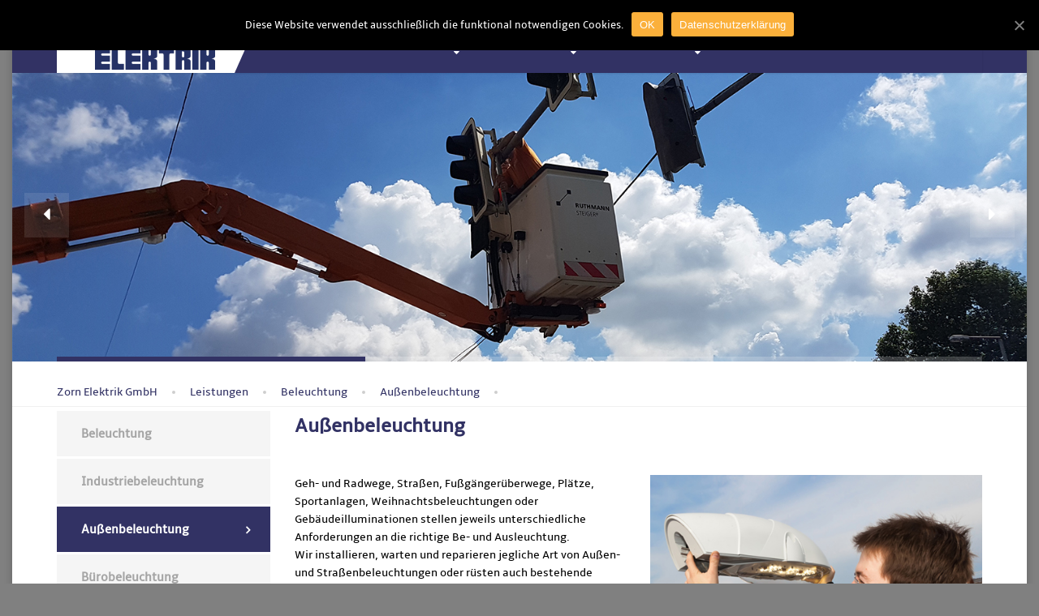

--- FILE ---
content_type: text/html; charset=UTF-8
request_url: https://www.zorn-elektrik.de/leistungen/beleuchtung/beleuchtung-5/
body_size: 40408
content:
<!DOCTYPE html>
<html lang="de">
<head>
<meta charset="UTF-8">
<meta name="viewport" content="width=device-width, initial-scale=1.0">
<link rel="pingback" href="https://www.zorn-elektrik.de/xmlrpc.php">

<!-- HTML5 shim and Respond.js for IE8 support of HTML5 elements and media queries -->
<!--[if lt IE 9]>
  <script src="https://oss.maxcdn.com/html5shiv/3.7.2/html5shiv.min.js"></script>
  <script src="https://oss.maxcdn.com/respond/1.4.2/respond.min.js"></script>
<![endif]-->

<title>Außenbeleuchtung &#8211; Zorn Elektrik GmbH</title>
<link rel='dns-prefetch' href='//maps.googleapis.com' />
<link rel='dns-prefetch' href='//fonts.googleapis.com' />
<link rel='dns-prefetch' href='//s.w.org' />
<link rel="alternate" type="application/rss+xml" title="Zorn Elektrik GmbH &raquo; Feed" href="https://www.zorn-elektrik.de/feed/" />
<link rel="alternate" type="application/rss+xml" title="Zorn Elektrik GmbH &raquo; Kommentar-Feed" href="https://www.zorn-elektrik.de/comments/feed/" />
		<script type="text/javascript">
			window._wpemojiSettings = {"baseUrl":"https:\/\/s.w.org\/images\/core\/emoji\/11\/72x72\/","ext":".png","svgUrl":"https:\/\/s.w.org\/images\/core\/emoji\/11\/svg\/","svgExt":".svg","source":{"concatemoji":"https:\/\/www.zorn-elektrik.de\/wp-includes\/js\/wp-emoji-release.min.js?ver=4.9.26"}};
			!function(e,a,t){var n,r,o,i=a.createElement("canvas"),p=i.getContext&&i.getContext("2d");function s(e,t){var a=String.fromCharCode;p.clearRect(0,0,i.width,i.height),p.fillText(a.apply(this,e),0,0);e=i.toDataURL();return p.clearRect(0,0,i.width,i.height),p.fillText(a.apply(this,t),0,0),e===i.toDataURL()}function c(e){var t=a.createElement("script");t.src=e,t.defer=t.type="text/javascript",a.getElementsByTagName("head")[0].appendChild(t)}for(o=Array("flag","emoji"),t.supports={everything:!0,everythingExceptFlag:!0},r=0;r<o.length;r++)t.supports[o[r]]=function(e){if(!p||!p.fillText)return!1;switch(p.textBaseline="top",p.font="600 32px Arial",e){case"flag":return s([55356,56826,55356,56819],[55356,56826,8203,55356,56819])?!1:!s([55356,57332,56128,56423,56128,56418,56128,56421,56128,56430,56128,56423,56128,56447],[55356,57332,8203,56128,56423,8203,56128,56418,8203,56128,56421,8203,56128,56430,8203,56128,56423,8203,56128,56447]);case"emoji":return!s([55358,56760,9792,65039],[55358,56760,8203,9792,65039])}return!1}(o[r]),t.supports.everything=t.supports.everything&&t.supports[o[r]],"flag"!==o[r]&&(t.supports.everythingExceptFlag=t.supports.everythingExceptFlag&&t.supports[o[r]]);t.supports.everythingExceptFlag=t.supports.everythingExceptFlag&&!t.supports.flag,t.DOMReady=!1,t.readyCallback=function(){t.DOMReady=!0},t.supports.everything||(n=function(){t.readyCallback()},a.addEventListener?(a.addEventListener("DOMContentLoaded",n,!1),e.addEventListener("load",n,!1)):(e.attachEvent("onload",n),a.attachEvent("onreadystatechange",function(){"complete"===a.readyState&&t.readyCallback()})),(n=t.source||{}).concatemoji?c(n.concatemoji):n.wpemoji&&n.twemoji&&(c(n.twemoji),c(n.wpemoji)))}(window,document,window._wpemojiSettings);
		</script>
		<style type="text/css">
img.wp-smiley,
img.emoji {
	display: inline !important;
	border: none !important;
	box-shadow: none !important;
	height: 1em !important;
	width: 1em !important;
	margin: 0 .07em !important;
	vertical-align: -0.1em !important;
	background: none !important;
	padding: 0 !important;
}
</style>
<link rel='stylesheet' id='contact-form-7-css'  href='https://www.zorn-elektrik.de/wp-content/plugins/contact-form-7/includes/css/styles.css?ver=5.0.5' type='text/css' media='all' />
<link rel='stylesheet' id='cookie-notice-front-css'  href='https://www.zorn-elektrik.de/wp-content/plugins/cookie-notice/css/front.min.css?ver=4.9.26' type='text/css' media='all' />
<link rel='stylesheet' id='siteorigin-panels-front-css'  href='https://www.zorn-elektrik.de/wp-content/plugins/siteorigin-panels/css/front-flex.min.css?ver=2.8.2' type='text/css' media='all' />
<link rel='stylesheet' id='parent-style-css'  href='https://www.zorn-elektrik.de/wp-content/themes/the-landscaper/style.css?ver=4.9.26' type='text/css' media='all' />
<link rel='stylesheet' id='thelandscaper-main-css'  href='https://www.zorn-elektrik.de/wp-content/themes/the-landscaper-child/style.css?ver=1.0' type='text/css' media='all' />
<link rel='stylesheet' id='thelandscaper-fonts-css'  href='//fonts.googleapis.com/css?family=Roboto+Slab%3A400%2C700%7CRoboto%3A400%2C700%26subset%3Dlatin%2Clatin-ext' type='text/css' media='all' />
<link rel='stylesheet' id='fancybox-css'  href='https://www.zorn-elektrik.de/wp-content/plugins/easy-fancybox/css/jquery.fancybox.1.3.23.min.css' type='text/css' media='screen' />
<script type='text/javascript' src='https://www.zorn-elektrik.de/wp-includes/js/jquery/jquery.js?ver=1.12.4'></script>
<script type='text/javascript' src='https://www.zorn-elektrik.de/wp-includes/js/jquery/jquery-migrate.min.js?ver=1.4.1'></script>
<script type='text/javascript'>
/* <![CDATA[ */
var cnArgs = {"ajaxUrl":"https:\/\/www.zorn-elektrik.de\/wp-admin\/admin-ajax.php","nonce":"e793a23d2a","hideEffect":"fade","position":"top","onScroll":"0","onScrollOffset":"100","onClick":"0","cookieName":"cookie_notice_accepted","cookieTime":"2592000","cookieTimeRejected":"2592000","cookiePath":"\/","cookieDomain":"","redirection":"0","cache":"0","refuse":"0","revokeCookies":"0","revokeCookiesOpt":"automatic","secure":"1","coronabarActive":"0"};
/* ]]> */
</script>
<script type='text/javascript' src='https://www.zorn-elektrik.de/wp-content/plugins/cookie-notice/js/front.min.js?ver=1.3.2'></script>
<script type='text/javascript' src='https://www.zorn-elektrik.de/wp-content/themes/the-landscaper/assets/js/modernizr-custom.js?ver=4.9.26'></script>
<script type='text/javascript' src='https://www.zorn-elektrik.de/wp-content/themes/the-landscaper/assets/js/respimage.min.js?ver=1.2.0'></script>
<script type='text/javascript' src='https://maps.googleapis.com/maps/api/js?ver=1'></script>
<link rel='https://api.w.org/' href='https://www.zorn-elektrik.de/wp-json/' />
<link rel="EditURI" type="application/rsd+xml" title="RSD" href="https://www.zorn-elektrik.de/xmlrpc.php?rsd" />
<link rel="wlwmanifest" type="application/wlwmanifest+xml" href="https://www.zorn-elektrik.de/wp-includes/wlwmanifest.xml" /> 
<meta name="generator" content="WordPress 4.9.26" />
<link rel="canonical" href="https://www.zorn-elektrik.de/leistungen/beleuchtung/beleuchtung-5/" />
<link rel='shortlink' href='https://www.zorn-elektrik.de/?p=7252' />
<link rel="alternate" type="application/json+oembed" href="https://www.zorn-elektrik.de/wp-json/oembed/1.0/embed?url=https%3A%2F%2Fwww.zorn-elektrik.de%2Fleistungen%2Fbeleuchtung%2Fbeleuchtung-5%2F" />
<link rel="alternate" type="text/xml+oembed" href="https://www.zorn-elektrik.de/wp-json/oembed/1.0/embed?url=https%3A%2F%2Fwww.zorn-elektrik.de%2Fleistungen%2Fbeleuchtung%2Fbeleuchtung-5%2F&#038;format=xml" />

<style id="customizer-css" type="text/css">.header .navigation .navbar-brand img { margin-top: 0px; }@media(max-width: 992px) {.topbar { background-color: #323264; }}.topbar,.topbar a,.topbar .tagline,.topbar .widget-icon-box .title,.topbar .widget-icon-box .subtitle { color: #7d7d7d; }.topbar .fa,.topbar .widget-icon-box .fa,.topbar .widget-social-icons a { color: #646464; }.topbar .widget-icon-box:hover .fa,.topbar .widget-social-icons a:hover .fa,.topbar .menu > li.menu-item-has-children:hover > a { color: #ffffff; }.main-navigation { background-color: #323264; }.navigation { background-color: #ffffff; }.main-navigation::before { border-color: transparent transparent transparent #ffffff}; }.main-navigation>li>a {color: #ffffff;border-color: #3c3c6e;}.main-navigation>li>.sub-menu li a {color: #ffffff;background-color: #323264;}@media(min-width: 992px) {.header { background-color: #323264; }.main-navigation,.header.header-wide .main-navigation::after { background-color: #323264; }.main-navigation>li:hover>a::after,.main-navigation>li:focus>a::after,.main-navigation>li.current-menu-item>a::after,.main-navigation>li.current-menu-item>a:hover::after,.main-navigation>li.current-menu-parent>a::after,.main-navigation>li.cuurent-menu-parent>a:hover::after,.navigation ul>li>a::before { background-color: #4b4b7d; }.main-navigation>li>a { color: #ffffff; }.main-navigation>li>.sub-menu li a {color: #ffffff;background-color: #323264;}.main-navigation>li>.sub-menu li:hover > a {color: #ffffff;background-color: #29295b;border-bottom-color: #29295b;}}.page-header {text-align: left;background-color: #ffffff;background-image: url('https://www.zorn-elektrik.de/wp-content/themes/the-landscaper/assets/images/texture_1.png');}.page-header .main-title { color: #222222; }.page-header .sub-title { color: #000000; }.breadcrumbs { text-align: left; }.breadcrumbs a { color: #323264; }.breadcrumbs a:hover { color: #28285a; }.breadcrumbs span>span { color: #000000; }a,.dropcap,.post-item .title > a:hover,.testimonials .testimonial .author-location,.post .post-left-meta .box.date .day,.post .post-title a:hover,.w-footer .icon-box .fa,.content .icon-box .fa,.opening-times ul li.today,.wpcf7 span,.testimonials .testimonial-person .testimonial-location,.panel-group .accordion-toggle:hover,.panel-group .accordion-toggle::before { color: #323264; }.w-footer .icon-box:hover .fa,.content .icon-box:hover .fa,a:hover,a:focus,a:active { color: #28285a; }.counter.count-box .count-icon .fa,.carousel-indicators li.active,.qt-table thead td,.opening-times ul span.right.label { background-color: #323264; }.client-logos img:hover,.cta-button:hover,.brochure-box:hover,.carousel-indicators li.active,.wpcf7-text:focus,.wpcf7-textarea:focus,.comment-form .comment-form-author input:focus,.comment-form .comment-form-email input:focus,.comment-form .comment-form-url input:focus,.comment-form .comment-form-comment textarea:focus { border-color: #323264; }.counter.count-box .count-icon .fa::after { border-top-color: #323264; }.counter.count-box:hover .count-icon .fa { background-color: #28285a; }.counter.count-box:hover .count-icon .fa::after { border-top-color: #28285a; }.btn-primary,.btn-primary:active,.btn-primary:focus,.btn-primary:active:focus,.btn-primary:hover,.wpcf7-submit,span.wpcf7-list-item,button,.navbar-toggle,input[type='button'],input[type='reset'],input[type='submit'],.jumbotron .carousel-indicators li.active,.post-item .vertical-center span,.post-item .label-wrap .label,.testimonials .testimonial-control,.testimonials .testimonial-control:first-of-type::before,.testimonials .testimonial-control:last-of-type::before,.cta-button,.brochure-box,.project-navigation a,.pagination a.current,.pagination span.current,.sidebar .widget.widget_nav_menu .menu li:hover,.sidebar .widget.widget_nav_menu .menu li.current-menu-item a,.sidebar .widget.widget_nav_menu .menu li a:hover,.panel-group .panel .panel-heading .accordion-toggle[aria-expanded="true"] { background-color: #323264; color: #ffffff; }.btn-primary:hover,.wpcf7-submit:hover,span.wpcf7-list-item:hover,button:hover,input[type='button']:hover,input[type='reset']:hover,input[type='submit']:hover,.post-item .vertical-center span:hover,.post-item .label-wrap .label:hover,.testimonials .testimonial-control:hover,.testimonials .testimonial-control:first-of-type:hover::before,.testimonials .testimonial-control:last-of-type:hover::before,.project-navigation a:hover,.pagination a:hover,.project-navigation a:focus { background-color: #28285a; color: #ffffff; }.woocommerce nav.woocommerce-pagination ul li span.current,.jumbotron .carousel-indicators li.active { border-color: #323264; }.post-item .label-wrap .label::after { border-top-color: #323264; }.pagination a:hover,span.wpcf7-list-item { border-color: #28285a; }.post-item .label-wrap .label:hover::after { border-top-color: #28285a; }body, .content a.icon-box .subtitle { color: #000000; }.widget-title { color: #323264; }.content .widget-title span.light { color: #464646; }.content .widget-title, .custom-title, .project-navigation, .post-meta-data { border-style: dashed; }.main-footer { background-color: #323264; background-image: url(''); }.main-footer, .main-footer p, .main-footer .widget_nav_menu ul>li>a { color: #ffffff; }.footer .widget-title { color: #ffffff; }.bottom-footer { background-color: #323264; }.bottom-footer p { color: #565656; }.bottom-footer a { color: #e4e4e4; }.bottom-footer a:hover { color: #ffffff; }.layout-boxed { background-color: #ffffff; };</style>
<style type="text/css" id="custom-background-css">
body.custom-background { background-color: #808080; }
</style>
                <style type="text/css" media="all"
                       id="siteorigin-panels-layouts-head">/* Layout 7252 */ #pgc-7252-0-0 { width:100%;width:calc(100% - ( 0 * 30px ) ) } #pl-7252 #panel-7252-0-0-0 , #pl-7252 #panel-7252-1-0-0 , #pl-7252 #panel-7252-1-1-0 {  } #pg-7252-0 , #pl-7252 .so-panel { margin-bottom:30px } #pgc-7252-1-0 , #pgc-7252-1-1 { width:50%;width:calc(50% - ( 0.5 * 30px ) ) } #pl-7252 .so-panel:last-child { margin-bottom:0px } @media (max-width:780px){ #pg-7252-0.panel-no-style, #pg-7252-0.panel-has-style > .panel-row-style , #pg-7252-1.panel-no-style, #pg-7252-1.panel-has-style > .panel-row-style { -webkit-flex-direction:column;-ms-flex-direction:column;flex-direction:column } #pg-7252-0 .panel-grid-cell , #pg-7252-1 .panel-grid-cell { margin-right:0 } #pg-7252-0 .panel-grid-cell , #pg-7252-1 .panel-grid-cell { width:100% } #pgc-7252-1-0 { margin-bottom:30px } #pl-7252 .panel-grid-cell { padding:0 } #pl-7252 .panel-grid .panel-grid-cell-empty { display:none } #pl-7252 .panel-grid .panel-grid-cell-mobile-last { margin-bottom:0px }  } </style></head>

<body class="page-template-default page page-id-7252 page-child parent-pageid-7240 custom-background boxed cookies-not-set siteorigin-panels siteorigin-panels-before-js">

<div class="layout-boxed">
	
<header class="header header-default">

			<div class="topbar">
			<div class="container">
				<span class="tagline"></span>
									<div class="widgets">
											</div>
								<div class="clear"></div>
		    </div>
		</div>
	
	<div class="container">

		<!-- Sticky-offset for the sticky navigation -->
		<div class="sticky-offset"></div>

		<div class="navigation" aria-label="Main Menu">

			<div class="navbar-header">
				<button type="button" class="navbar-toggle collapsed" data-toggle="collapse" data-target="#navbar" aria-expanded="false" aria-controls="navbar">
					<span class="navbar-toggle-text">MENU</span>
					<span class="navbar-toggle-icon">
						<span class="icon-bar"></span>
						<span class="icon-bar"></span>
						<span class="icon-bar"></span>
					</span>
				</button>

				<a href="https://www.zorn-elektrik.de/" title="Zorn Elektrik GmbH" class="navbar-brand">
												<img src="https://www.zorn-elektrik.de/wp-content/uploads/2016/06/Logo_zorn_90px-1.png" srcset="https://www.zorn-elektrik.de/wp-content/uploads/2016/06/Logo_zorn_90px-1.png, https://www.zorn-elektrik.de/wp-content/uploads/2016/06/Logo_zorn_180px-1.png 2x" alt="Zorn Elektrik GmbH" />
										</a>
			</div>

			<nav id="navbar" class="collapse navbar-collapse">
				<ul id="menu-hauptmenu" class="main-navigation" role="menubar"><li id="menu-item-7085" class="menu-item menu-item-type-post_type menu-item-object-page menu-item-home menu-item-7085"><a href="https://www.zorn-elektrik.de/">  Startseite  </a></li>
<li id="menu-item-6956" class="menu-item menu-item-type-post_type menu-item-object-page current-page-ancestor current-menu-ancestor current_page_ancestor menu-item-has-children menu-item-6956" aria-haspopup="true" aria-expanded="false" tabindex="0"><a href="https://www.zorn-elektrik.de/leistungen/">  Leistungen  </a>
<ul class="sub-menu" role="menu">
	<li id="menu-item-6957" class="menu-item menu-item-type-custom menu-item-object-custom menu-item-has-children menu-item-6957" aria-haspopup="true" aria-expanded="false" tabindex="0"><a href="/leistungen/infoundkom/infoundkom">Informations- und<br>Kommunikationstechnik </a>
	<ul class="sub-menu" role="menu">
		<li id="menu-item-7305" class="menu-item menu-item-type-post_type menu-item-object-page menu-item-7305"><a href="https://www.zorn-elektrik.de/leistungen/infoundkom/infoundkom/">Informations- und Kommunikationstechnik</a></li>
		<li id="menu-item-6948" class="menu-item menu-item-type-post_type menu-item-object-page menu-item-6948"><a href="https://www.zorn-elektrik.de/leistungen/infoundkom/sprechanlagen/">Sprechanlagen</a></li>
		<li id="menu-item-7193" class="menu-item menu-item-type-post_type menu-item-object-page menu-item-7193"><a href="https://www.zorn-elektrik.de/leistungen/infoundkom/komundsicherheit/">Kommunikations- und Sicherheitssysteme</a></li>
		<li id="menu-item-7194" class="menu-item menu-item-type-post_type menu-item-object-page menu-item-7194"><a href="https://www.zorn-elektrik.de/leistungen/infoundkom/zutrittskontrollen/">Zutrittskontrollen</a></li>
		<li id="menu-item-6946" class="menu-item menu-item-type-post_type menu-item-object-page menu-item-6946"><a href="https://www.zorn-elektrik.de/leistungen/infoundkom/medientechnik/">Medientechnik</a></li>
		<li id="menu-item-6944" class="menu-item menu-item-type-post_type menu-item-object-page menu-item-6944"><a href="https://www.zorn-elektrik.de/leistungen/infoundkom/netzwerke/">Netzwerke und Fernmeldetechnik</a></li>
	</ul>
</li>
	<li id="menu-item-7200" class="menu-item menu-item-type-custom menu-item-object-custom menu-item-has-children menu-item-7200" aria-haspopup="true" aria-expanded="false" tabindex="0"><a href="/leistungen/gebaeudeundelektrotechnik/gebaeudeundelektrotechnik/">Gebäude- und<br>Elektrotechnik</a>
	<ul class="sub-menu" role="menu">
		<li id="menu-item-6960" class="menu-item menu-item-type-post_type menu-item-object-page menu-item-6960"><a href="https://www.zorn-elektrik.de/leistungen/gebaeudeundelektrotechnik/bueroumbauunderweiterung/">Büroumbau und Erweiterung</a></li>
		<li id="menu-item-7195" class="menu-item menu-item-type-post_type menu-item-object-page menu-item-7195"><a href="https://www.zorn-elektrik.de/leistungen/gebaeudeundelektrotechnik/zertifiziertemessungen/">Zertifizierte Messungen</a></li>
		<li id="menu-item-7197" class="menu-item menu-item-type-post_type menu-item-object-page menu-item-7197"><a href="https://www.zorn-elektrik.de/leistungen/gebaeudeundelektrotechnik/elektromobilitaetundetankstelle/">Elektromobilität und E-Tankstelle</a></li>
		<li id="menu-item-7198" class="menu-item menu-item-type-post_type menu-item-object-page menu-item-7198"><a href="https://www.zorn-elektrik.de/leistungen/gebaeudeundelektrotechnik/brandschutz-und-rauchmelder/">Brandschutz und Rauchmelder</a></li>
		<li id="menu-item-7199" class="menu-item menu-item-type-post_type menu-item-object-page menu-item-7199"><a href="https://www.zorn-elektrik.de/leistungen/gebaeudeundelektrotechnik/baustromzaehlerundverteiler/">Baustromzähler und Verteiler</a></li>
	</ul>
</li>
	<li id="menu-item-6961" class="menu-item menu-item-type-custom menu-item-object-custom menu-item-has-children menu-item-6961" aria-haspopup="true" aria-expanded="false" tabindex="0"><a href="/leistungen/strassenundverkehrstechnik/strassenundverkehrstechnik/">Straßen- und<br>Verkehrstechnik</a>
	<ul class="sub-menu" role="menu">
		<li id="menu-item-6964" class="menu-item menu-item-type-post_type menu-item-object-page menu-item-6964"><a href="https://www.zorn-elektrik.de/leistungen/strassenundverkehrstechnik/lsalichtsignalanlagen/">LSA Lichtsignalanlagen</a></li>
		<li id="menu-item-6968" class="menu-item menu-item-type-post_type menu-item-object-page menu-item-6968"><a href="https://www.zorn-elektrik.de/leistungen/strassenundverkehrstechnik/induktionsschleifen/">Induktionsschleifen schneiden</a></li>
		<li id="menu-item-6963" class="menu-item menu-item-type-post_type menu-item-object-page menu-item-6963"><a href="https://www.zorn-elektrik.de/leistungen/strassenundverkehrstechnik/parkraummanagement/">Parkraum-Managementsysteme</a></li>
		<li id="menu-item-7238" class="menu-item menu-item-type-post_type menu-item-object-page menu-item-7238"><a href="https://www.zorn-elektrik.de/leistungen/strassenundverkehrstechnik/verkehrsleitsysteme/">Verkehrsleitsysteme</a></li>
	</ul>
</li>
	<li id="menu-item-7246" class="menu-item menu-item-type-custom menu-item-object-custom current-menu-ancestor current-menu-parent menu-item-has-children menu-item-7246" aria-haspopup="true" aria-expanded="false" tabindex="0"><a href="/leistungen/beleuchtung/beleuchtung/">Beleuchtung</a>
	<ul class="sub-menu" role="menu">
		<li id="menu-item-7259" class="menu-item menu-item-type-post_type menu-item-object-page menu-item-7259"><a href="https://www.zorn-elektrik.de/leistungen/beleuchtung/beleuchtung-6/">Industriebeleuchtung</a></li>
		<li id="menu-item-7260" class="menu-item menu-item-type-post_type menu-item-object-page current-menu-item page_item page-item-7252 current_page_item menu-item-7260"><a href="https://www.zorn-elektrik.de/leistungen/beleuchtung/beleuchtung-5/">Außenbeleuchtung</a></li>
		<li id="menu-item-7261" class="menu-item menu-item-type-post_type menu-item-object-page menu-item-7261"><a href="https://www.zorn-elektrik.de/leistungen/beleuchtung/beleuchtung-4/">Bürobeleuchtung</a></li>
		<li id="menu-item-7262" class="menu-item menu-item-type-post_type menu-item-object-page menu-item-7262"><a href="https://www.zorn-elektrik.de/leistungen/beleuchtung/beleuchtung-3/">Straßen- und Weihnachtsbeleuchtung</a></li>
	</ul>
</li>
	<li id="menu-item-7280" class="menu-item menu-item-type-custom menu-item-object-custom menu-item-has-children menu-item-7280" aria-haspopup="true" aria-expanded="false" tabindex="0"><a href="/leistungen/weiterequalifikationen/weiterequalifikationen/">Weitere Qualifikationen</a>
	<ul class="sub-menu" role="menu">
		<li id="menu-item-7282" class="menu-item menu-item-type-post_type menu-item-object-page menu-item-7282"><a href="https://www.zorn-elektrik.de/leistungen/weiterequalifikationen/ipafschulunghebebuehnen/">IPAF Schulung: Hebebühnen</a></li>
		<li id="menu-item-7285" class="menu-item menu-item-type-post_type menu-item-object-page menu-item-7285"><a href="https://www.zorn-elektrik.de/leistungen/weiterequalifikationen/dagleisberechtigung/">DA Gleis Berechtigung an Gleisen</a></li>
	</ul>
</li>
</ul>
</li>
<li id="menu-item-7536" class="menu-item menu-item-type-custom menu-item-object-custom menu-item-has-children menu-item-7536" aria-haspopup="true" aria-expanded="false" tabindex="0"><a href="https://www.zorn-elektrik.de/referenzen/produkte/">Referenzen</a>
<ul class="sub-menu" role="menu">
	<li id="menu-item-6606" class="menu-item menu-item-type-post_type menu-item-object-page menu-item-6606"><a href="https://www.zorn-elektrik.de/referenzen/produkte/">Produktpartner</a></li>
	<li id="menu-item-7290" class="menu-item menu-item-type-post_type menu-item-object-page menu-item-7290"><a href="https://www.zorn-elektrik.de/referenzen/kunden/">Kunden</a></li>
	<li id="menu-item-8347" class="menu-item menu-item-type-post_type menu-item-object-page menu-item-8347"><a href="https://www.zorn-elektrik.de/referenzen/kunden-2/">Projekte</a></li>
</ul>
</li>
<li id="menu-item-6705" class="menu-item menu-item-type-post_type menu-item-object-page menu-item-has-children menu-item-6705" aria-haspopup="true" aria-expanded="false" tabindex="0"><a href="https://www.zorn-elektrik.de/unternehmen/">  Unternehmen  </a>
<ul class="sub-menu" role="menu">
	<li id="menu-item-7559" class="menu-item menu-item-type-custom menu-item-object-custom menu-item-7559"><a href="https://www.zorn-elektrik.de/unternehmen/">Über Uns</a></li>
	<li id="menu-item-7555" class="menu-item menu-item-type-post_type menu-item-object-page menu-item-7555"><a href="https://www.zorn-elektrik.de/unternehmen/unternehmen/">  Chronik  </a></li>
	<li id="menu-item-8331" class="menu-item menu-item-type-post_type menu-item-object-page menu-item-8331"><a href="https://www.zorn-elektrik.de/unternehmen/unternehmen-2/">  Zertifikationen  </a></li>
</ul>
</li>
<li id="menu-item-6605" class="menu-item menu-item-type-post_type menu-item-object-page menu-item-6605"><a href="https://www.zorn-elektrik.de/karriere/">  Karriere  </a></li>
<li id="menu-item-6607" class="menu-item menu-item-type-post_type menu-item-object-page menu-item-6607"><a href="https://www.zorn-elektrik.de/kontakt/">  Kontakt</a></li>
</ul>			</nav>

			<div class="clearfix"></div>

		</div>
	</div>

</header>
<div class="jumbotron carousel slide" id="jumbotron-fullwidth" data-ride="carousel" data-interval="6000">
    <div class="carousel-inner">

                    <a class="carousel-control left" href="#jumbotron-fullwidth" role="button" data-slide="prev"><i class="fa fa-caret-left"></i></a>
            <a class="carousel-control right" href="#jumbotron-fullwidth" role="button" data-slide="next"><i class="fa fa-caret-right"></i></a>
                
        
            <div class="item active">
                                <img src="https://www.zorn-elektrik.de/wp-content/uploads/2017/08/slider_steiger_zorn_elektrik-960x320.jpg" width="960" height="320" srcset="https://www.zorn-elektrik.de/wp-content/uploads/2017/08/slider_steiger_zorn_elektrik-480x160.jpg 480w, https://www.zorn-elektrik.de/wp-content/uploads/2017/08/slider_steiger_zorn_elektrik-960x320.jpg 960w, https://www.zorn-elektrik.de/wp-content/uploads/2017/08/slider_steiger_zorn_elektrik.jpg 1538w" sizes="100vw" alt="">
                                           </div>
        
        
            <div class="item ">
                                <img src="https://www.zorn-elektrik.de/wp-content/uploads/2017/08/Slider_schaltschrank_zorn_elektrik-960x320.jpg" width="960" height="320" srcset="https://www.zorn-elektrik.de/wp-content/uploads/2017/08/Slider_schaltschrank_zorn_elektrik-480x160.jpg 480w, https://www.zorn-elektrik.de/wp-content/uploads/2017/08/Slider_schaltschrank_zorn_elektrik-960x320.jpg 960w, https://www.zorn-elektrik.de/wp-content/uploads/2017/08/Slider_schaltschrank_zorn_elektrik.jpg 1541w" sizes="100vw" alt="">
                                           </div>
        
        
            <div class="item ">
                                <img src="https://www.zorn-elektrik.de/wp-content/uploads/2017/08/slider_gebaeude_zorn_elektrik-960x320.jpg" width="960" height="320" srcset="https://www.zorn-elektrik.de/wp-content/uploads/2017/08/slider_gebaeude_zorn_elektrik-480x160.jpg 480w, https://www.zorn-elektrik.de/wp-content/uploads/2017/08/slider_gebaeude_zorn_elektrik-960x320.jpg 960w, https://www.zorn-elektrik.de/wp-content/uploads/2017/08/slider_gebaeude_zorn_elektrik.jpg 1541w" sizes="100vw" alt="">
                                           </div>
        
        
                    <div class="container">
                <div class="col-xs-12">
                    <ol class="carousel-indicators">
                                                    <li data-target="#jumbotron-fullwidth" data-slide-to="0" class="active"></li>
                                                    <li data-target="#jumbotron-fullwidth" data-slide-to="1"></li>
                                                    <li data-target="#jumbotron-fullwidth" data-slide-to="2"></li>
                                            </ol>
                </div>
            </div>
        
    </div>
</div>
<div class="page-header" style="">
	<div class="container">
		<div class="row">
			<div class="col-xs-12">

				
									<h1 class="main-title"style="">Außenbeleuchtung</h1>
				
				
			</div>

		</div>
	</div>
</div>

			<div class="breadcrumbs">
			<div class="container">	
				<!-- Breadcrumb NavXT 6.2.0 -->
<span property="itemListElement" typeof="ListItem"><a property="item" typeof="WebPage" title="Go to Zorn Elektrik GmbH." href="https://www.zorn-elektrik.de" class="home"><span property="name">Zorn Elektrik GmbH</span></a><meta property="position" content="1"></span><span property="itemListElement" typeof="ListItem"><a property="item" typeof="WebPage" title="Go to Leistungen." href="https://www.zorn-elektrik.de/leistungen/" class="post post-page"><span property="name">Leistungen</span></a><meta property="position" content="2"></span><span property="itemListElement" typeof="ListItem"><a property="item" typeof="WebPage" title="Go to Beleuchtung." href="https://www.zorn-elektrik.de/leistungen/beleuchtung/" class="post post-page"><span property="name">Beleuchtung</span></a><meta property="position" content="3"></span><span property="itemListElement" typeof="ListItem"><a property="item" typeof="WebPage" title="Go to Außenbeleuchtung." href="https://www.zorn-elektrik.de/leistungen/beleuchtung/beleuchtung-5/" class="post post-page current-item"><span property="name">Außenbeleuchtung</span></a><meta property="position" content="4"></span>			</div>
		</div>
		
<div class="content">
	<div class="container">
		<div class="row">
			<main class="col-xs-12 col-md-9 col-md-push-3">

				
					<article class="post-7252 page type-page status-publish hentry">
						<div id="pl-7252"  class="panel-layout" ><div id="pg-7252-0"  class="panel-grid panel-no-style" ><div id="pgc-7252-0-0"  class="panel-grid-cell" ><div id="panel-7252-0-0-0" class="so-panel widget widget_sow-editor panel-first-child panel-last-child" data-index="0" ><div class="so-widget-sow-editor so-widget-sow-editor-base">
<div class="siteorigin-widget-tinymce textwidget">
	<p><span style="font-size: 18pt; color: #323264;"><strong>Außenbeleuchtung</strong></span></p>
</div>
</div></div></div></div><div id="pg-7252-1"  class="panel-grid panel-no-style" ><div id="pgc-7252-1-0"  class="panel-grid-cell" ><div id="panel-7252-1-0-0" class="so-panel widget widget_text panel-first-child panel-last-child" data-index="1" >			<div class="textwidget"><p>Geh- und Radwege, Straßen, Fußgängerüberwege, Plätze, Sportanlagen, Weihnachtsbeleuchtungen oder Gebäudeilluminationen stellen jeweils unterschiedliche Anforderungen an die richtige Be- und Ausleuchtung.<br />
Wir installieren, warten und reparieren jegliche Art von Außen- und Straßenbeleuchtungen oder rüsten auch bestehende Beleuchtung auf LED Leuchten um. Unser betriebseigenes Steigerfahrzeug ermöglicht uns, Arbeiten in größeren Höhen auch kurzfristig auszuführen.</p>
</div>
		</div></div><div id="pgc-7252-1-1"  class="panel-grid-cell" ><div id="panel-7252-1-1-0" class="so-panel widget widget_black-studio-tinymce widget_black_studio_tinymce panel-first-child panel-last-child" data-index="2" ><div class="textwidget"><p><a href="https://www.zorn-elektrik.de/wp-content/uploads/2017/07/aussen_beleuchtung_zorn_elektrik.jpg"><img class="aligncenter size-full wp-image-7672" src="https://www.zorn-elektrik.de/wp-content/uploads/2017/07/aussen_beleuchtung_zorn_elektrik.jpg" alt="" width="500" height="433" /></a></p>
<p> </p>
</div></div></div></div></div>					</article>
					
										
			</main>

							<div class="col-xs-12 col-md-3 col-md-pull-9">
					<aside class="sidebar">
													<div class="widget widget_nav_menu"><div class="menu-menubeleuchtung-container"><ul id="menu-menubeleuchtung" class="menu"><li id="menu-item-7287" class="menu-item menu-item-type-post_type menu-item-object-page menu-item-7287"><a href="https://www.zorn-elektrik.de/leistungen/beleuchtung/beleuchtung/">Beleuchtung</a></li>
<li id="menu-item-7264" class="menu-item menu-item-type-post_type menu-item-object-page menu-item-7264"><a href="https://www.zorn-elektrik.de/leistungen/beleuchtung/beleuchtung-6/">Industriebeleuchtung</a></li>
<li id="menu-item-7265" class="menu-item menu-item-type-post_type menu-item-object-page current-menu-item page_item page-item-7252 current_page_item menu-item-7265"><a href="https://www.zorn-elektrik.de/leistungen/beleuchtung/beleuchtung-5/">Außenbeleuchtung</a></li>
<li id="menu-item-7266" class="menu-item menu-item-type-post_type menu-item-object-page menu-item-7266"><a href="https://www.zorn-elektrik.de/leistungen/beleuchtung/beleuchtung-4/">Bürobeleuchtung</a></li>
<li id="menu-item-7267" class="menu-item menu-item-type-post_type menu-item-object-page menu-item-7267"><a href="https://www.zorn-elektrik.de/leistungen/beleuchtung/beleuchtung-3/">Straßen- und Weihnachtsbeleuchtung</a></li>
<li id="menu-item-7268" class="menu-item menu-item-type-post_type menu-item-object-page menu-item-7268"><a href="https://www.zorn-elektrik.de/leistungen/beleuchtung/beleuchtung-2/">Flucht- und Rettungswegbeleuchtung</a></li>
</ul></div></div>											</aside>
				</div>
			
		</div>
	</div>
</div>


<footer class="footer">
	
			<div class="main-footer">
			<div class="container">
				<div class="row">
					<div class="col-xs-12 col-md-4"><div class="widget w-footer widget_text"><h6 class="widget-title"><span class="light">Menü</span></h6>			<div class="textwidget"><a href="/leistungen">Leistungen</a><br>
<a href="/produkte">Produkte</a><br>
<a href="/referenzen">Referenzen</a><br>
<a href="/unternehmen">Unternehmen</a><br>
<a href="/karriere">Karriere</a><br>
<br>
<strong>
<a href="/impressum">Impressum</a><br>
<a href="/datenschutz">Datenschutz</a><br>
</strong>

</div>
		</div></div><div class="col-xs-12 col-md-4"><div class="widget w-footer widget_text"><h6 class="widget-title"><span class="light">Kontakt</span></h6>			<div class="textwidget"><strong>Zorn Elektrik GmbH</strong>
<br>Kornwestheimerstraße 34
<br>70825 Korntal-Münchingen
<br>
<br>T: 07150-9429 0
<br>F: 07150-9429 26
<br>
<br><a href="mailto:info@zorn-elektrik.de">info@zorn-elektrik.de</a><br>


</div>
		</div></div><div class="col-xs-12 col-md-4"><div class="widget w-footer widget_text"><h6 class="widget-title"><span class="light">Zertifizierungen</span></h6>			<div class="textwidget"><img src="https://www.zorn-elektrik.de/wp-content/uploads/2018/10/Allied-platinum-Partner.jpg" /></div>
		</div></div><div class="col-xs-12 col-md-4"><div class="widget w-footer widget-facebook">				<h6 class="widget-title"><span class="light">Facebook</span></h6>
			
			<div class="fb-iframe">
				<iframe src="//www.facebook.com/plugins/likebox.php?title=%3Cspan+class%3D%22light%22%3EFacebook%3C%2Fspan%3E&amp;href=https%3A%2F%2Fwww.facebook.com%2Fzornelektrik&amp;height=500&amp;width=300&amp;hide_cover=0&amp;show_facepile=0&amp;show_posts=1&amp;small_header=0" frameborder="0"></iframe>
				<style type="text/css">
					.fb-iframe iframe { min-height: 500px; min-width: 500px; max-width: 100%; }
				</style>
			</div>

			</div></div>				</div>
			</div>
		</div>
	
	<div class="bottom-footer">
		<div class="container">
			<div class="row">
				<div class="col-xs-12 col-md-4">
					<div class="bottom-left">
						<p></p>
					</div>
				</div>
				<div class="col-xs-12 col-md-4">
					<div class="bottom-middle">
						<p></p>
					</div>
				</div>
				<div class="col-xs-12 col-md-4">
					<div class="bottom-right">
						<p></p>
					</div>
				</div>
			</div>
		</div>
	</div>

	<a class="scrollToTop" href="#">
		<i class="fa fa-angle-up"></i>
	</a>

</footer>

</div><!-- end layout boxed wrapper -->

<script type='text/javascript'>
/* <![CDATA[ */
var wpcf7 = {"apiSettings":{"root":"https:\/\/www.zorn-elektrik.de\/wp-json\/contact-form-7\/v1","namespace":"contact-form-7\/v1"},"recaptcha":{"messages":{"empty":"Bitte best\u00e4tige, dass du keine Maschine bist."}}};
/* ]]> */
</script>
<script type='text/javascript' src='https://www.zorn-elektrik.de/wp-content/plugins/contact-form-7/includes/js/scripts.js?ver=5.0.5'></script>
<script type='text/javascript' src='https://www.zorn-elektrik.de/wp-includes/js/underscore.min.js?ver=1.8.3'></script>
<script type='text/javascript'>
/* <![CDATA[ */
var TheLandscaper = {"themePath":"https:\/\/www.zorn-elektrik.de\/wp-content\/themes\/the-landscaper"};
/* ]]> */
</script>
<script type='text/javascript' src='https://www.zorn-elektrik.de/wp-content/themes/the-landscaper/assets/js/main.min.js?ver=1.0'></script>
<script type='text/javascript' src='https://www.zorn-elektrik.de/wp-content/plugins/easy-fancybox/js/jquery.fancybox.1.3.23.min.js'></script>
<script type='text/javascript'>
var fb_timeout, fb_opts={'overlayShow':true,'hideOnOverlayClick':true,'showCloseButton':true,'margin':20,'centerOnScroll':false,'enableEscapeButton':true,'autoScale':true };
if(typeof easy_fancybox_handler==='undefined'){
var easy_fancybox_handler=function(){
jQuery('.nofancybox,a.wp-block-file__button,a.pin-it-button,a[href*="pinterest.com/pin/create"],a[href*="facebook.com/share"],a[href*="twitter.com/share"]').addClass('nolightbox');
/* IMG */
var fb_IMG_select='a[href*=".jpg"]:not(.nolightbox,li.nolightbox>a),area[href*=".jpg"]:not(.nolightbox),a[href*=".jpeg"]:not(.nolightbox,li.nolightbox>a),area[href*=".jpeg"]:not(.nolightbox),a[href*=".png"]:not(.nolightbox,li.nolightbox>a),area[href*=".png"]:not(.nolightbox),a[href*=".webp"]:not(.nolightbox,li.nolightbox>a),area[href*=".webp"]:not(.nolightbox)';
jQuery(fb_IMG_select).addClass('fancybox image');
var fb_IMG_sections=jQuery('.gallery,.wp-block-gallery,.tiled-gallery');
fb_IMG_sections.each(function(){jQuery(this).find(fb_IMG_select).attr('rel','gallery-'+fb_IMG_sections.index(this));});
jQuery('a.fancybox,area.fancybox,li.fancybox a').each(function(){jQuery(this).fancybox(jQuery.extend({},fb_opts,{'transitionIn':'elastic','easingIn':'easeOutBack','transitionOut':'elastic','easingOut':'easeInBack','opacity':false,'hideOnContentClick':false,'titleShow':true,'titlePosition':'over','titleFromAlt':true,'showNavArrows':true,'enableKeyboardNav':true,'cyclic':false}))});};
jQuery('a.fancybox-close').on('click',function(e){e.preventDefault();jQuery.fancybox.close()});
};
var easy_fancybox_auto=function(){setTimeout(function(){jQuery('#fancybox-auto').trigger('click')},1000);};
jQuery(easy_fancybox_handler);jQuery(document).on('post-load',easy_fancybox_handler);
jQuery(easy_fancybox_auto);
</script>
<script type='text/javascript' src='https://www.zorn-elektrik.de/wp-content/plugins/easy-fancybox/js/jquery.easing.1.4.1.min.js'></script>
<script type='text/javascript' src='https://www.zorn-elektrik.de/wp-content/plugins/easy-fancybox/js/jquery.mousewheel.3.1.13.min.js'></script>
<script type='text/javascript' src='https://www.zorn-elektrik.de/wp-content/themes/the-landscaper/assets/js/widgets/jquery.waypoints.min.js?ver=3.1.1'></script>
<script type='text/javascript' src='https://www.zorn-elektrik.de/wp-content/themes/the-landscaper/assets/js/widgets/countbox.js?ver=4.9.26'></script>
<script type='text/javascript' src='https://www.zorn-elektrik.de/wp-includes/js/wp-embed.min.js?ver=4.9.26'></script>
<script type="text/javascript">document.body.className = document.body.className.replace("siteorigin-panels-before-js","");</script>
		<!-- Cookie Notice plugin v1.3.2 by Digital Factory https://dfactory.eu/ -->
		<div id="cookie-notice" role="banner" class="cookie-notice-hidden cookie-revoke-hidden cn-position-top" aria-label="Cookie Notice" style="background-color: rgba(0,0,0,1);"><div class="cookie-notice-container" style="color: #fff;"><span id="cn-notice-text" class="cn-text-container">Diese Website verwendet ausschließlich die funktional notwendigen Cookies.</span><span id="cn-notice-buttons" class="cn-buttons-container"><a href="#" id="cn-accept-cookie" data-cookie-set="accept" class="cn-set-cookie cn-button wp-default" aria-label="OK">OK</a><a href="https://www.zorn-elektrik.de/datenschutz/" target="_blank" id="cn-more-info" class="cn-more-info cn-button wp-default" aria-label="Datenschutzerklärung">Datenschutzerklärung</a></span><a href="javascript:void(0);" id="cn-close-notice" data-cookie-set="accept" class="cn-close-icon" aria-label="OK"></a></div>
			
		</div>
		<!-- / Cookie Notice plugin --></body>
</html>


--- FILE ---
content_type: text/css
request_url: https://www.zorn-elektrik.de/wp-content/themes/the-landscaper-child/style.css?ver=1.0
body_size: 6437
content:
/*
Theme Name:     The Landscaper Child Theme
Theme URI: 		http://demo.qreativethemes.com/thelandscaper/
Description:    Child theme for The Landscaper
Author:         QreativeThemes
Author URI:   	http://themeforest.net/user/QreativeThemes/portfolio
Template:       the-landscaper
Version:        1.0
*/


/* add your custom CSS code below */
/* navigations-menu Höhe von 90px auf 54px aendern: */
/* .header.header-wide .main-navigation::after { position: absolute; content: ""; top: 0; right: -100%; width: 100%; min-height: 54px; background-color: #a2c046; }
@media (min-width: 992px) { .navigation { position: relative; width: 100%; min-height: 54px; margin-bottom: -45px; z-index: 210; background: #ffffff; box-shadow: 0 1px 2px rgba(0, 0, 0, 0.1); }
.main-navigation::before { position: absolute; top: 0; left: 0; content: ""; border-style: solid; border-color: transparent transparent transparent #ffffff; border-width: 0 0 54px 40px; } }
@media (min-width: 992px) { .page-header { padding: 54px 0 60px 0; }
@media (min-width: 992px) { body.header-wide .page-header { padding: 54px 0 60px 0; } }
@media (min-width: 992px) and (min-width: 1200px) { .main-navigation { padding: 0 12px 0 42px !important; } }
*/

@font-face {
    font-family: 'ambleregular';
    src: url('fontamble/Amble-Regular-webfont.eot');
    src: url('fontamble/Amble-Regular-webfont.eot?#iefix') format('embedded-opentype'),
         url('fontamble/Amble-Regular-webfont.woff') format('woff'),
         url('fontamble/Amble-Regular-webfont.ttf') format('truetype'),
         url('fontamble/Amble-Regular-webfont.svg#ambleregular') format('svg');
    font-weight: normal;
    font-style: normal;
}
@font-face {
    font-family: 'amblebold';
    src: url('fontamble/Amble-Bold-webfont.eot');
    src: url('fontamble/Amble-Bold-webfont.eot?#iefix') format('embedded-opentype'),
         url('fontamble/Amble-Bold-webfont.woff') format('woff'),
         url('fontamble/Amble-Bold-webfont.ttf') format('truetype'),
         url('fontamble/Amble-Bold-webfont.svg#amblebold') format('svg');
    font-weight: normal;
    font-style: normal;

}

@font-face {
    font-family: 'amblelight';
    src: url('fontamble/Amble-Light-webfont.eot');
    src: url('fontamble/Amble-Light-webfont.eot?#iefix') format('embedded-opentype'),
         url('fontamble/Amble-Light-webfont.woff') format('woff'),
         url('fontamble/Amble-Light-webfont.ttf') format('truetype'),
         url('fontamble/Amble-Light-webfont.svg#amblelight') format('svg');
    font-weight: normal;
    font-style: normal;

}
* {font-family:ambleregular}

/*#menu-hauptmenu .menu-item {height:60px; margin-top:0px;}
#menu-hauptmenu .menu-item .sub-menu {margin-top:5px;}*/

#panel-6591-0-1-0,#panel-6591-0-1-1,#panel-6591 input[type="submit"],.content .widget-title span.light,.opening-times ul li.today {color:#fff !important;background-color:#323264 !important;}

.wpcf7-text {color:#000;}
.wpcf7-form p span {margin:0 !important;} /* Letzte Zeile in Kontaktformular unter Sendeknopf kein linker Rand */
.wpcf7-form p input {margin-left:15px;}

/*.textwidget {color:#323264;} */
.textwidget a {color:#fff;}
.footer {margin-bottom:-60px;}
.main-footer { position: relative; padding: 10px 0 0 0; color: #676767; background-color: #333333; }
.w-footer .textwidget {color:#fff;}
.textwidget a:hover{color:#fff; text-decoration:underline;}
.cta-button {color:#323264 !important;background-color:#b0b0b0 !important;}
.cta-button:hover{color:#ffffff !important;background-color:#323264 !important;}
.cta-button {text-align:left;}
#bewerbungsbuttonbild {margin-top:15px;margin-bottom:15px;height:7em;background-image:url("/wp-content/uploads/bildertheme/BewerbungAbschicken.jpg");} 
.col-md-5 {margin-left:15px;}  
.wpcf7-form input.bewerbungsbutton {margin-top:1.5em;color:#fff; background-color:transparent !important;border:2px solid #fff;} 
@media screen and (min-width:400px){.wpcf7-form input.bewerbungsbutton {margin-left:40%;}}

/*.navbar-header .navbar-toggle {color:#000;background-color:#323264;} */
.overlay .vertical-center span {font-size:21px;max-width:92%;} /* hover Schrift auf Homeseite */
/* #pgc-6586-1-0 .overlay .vertical-center span {font-size:25px;max-width:90%;}  Informations- und Kommunikationstechnik ist sonst zu groß */
/* a[href^="/leistungen"] {width:10em; height:3em;} */

/* auf HomeSeite bei den "Featured Page Bilder kein Titel, Text und Link darunter" */
.home .post-item .title{display:none;} 
.home .post-item p{display:none;}
.home .post-item .more{display:none;} 
.post-item-image img {max-width:360px;max-height:216px;} /* Alle Bilder gleich hoch bei Featured Page */
.counter {min-height:10em;}
/* .post-7083 {margin-bottom:0;} */ /* sonst weisser Zwischenraum über Footer auf HOME */
/* #pg-7083-2 ,#pg-7083-3 {background-color:#323264; padding: 15px 15px 40px 35px; margin:-25px -70px !important;}*/ /* sonst weisser Zwischenraum über LinkBildern zu Referenzen auf HOME */

.page-header {display:none !important;}
.page-header + .breadcrumbs {margin:-10px 0px 5px 0px;}
.breadcrumbs a {padding-bottom:6px;}
.jumbotron {margin-bottom:0px;background-color:#ffffff;} /* sonst grauer Balken mit Farbe #eeeeee direkt unter Slider */
.counter.count-box {padding:25px 25px;}
.count-icon .fa{width:80px !important;height:80px !important;line-height:80px !important; font-size:42px !important;}
.count-text {margin-left:95px !important;}
.eg-wilbert-element-0 {display:none !important;}
.flat-dark .esg-filterbutton {line-height:24px !important;}

/* Scrollen ueber Google-Maps-Karte ermoeglichen bei Mobil-Geraeten: */
    iframe {
    	border:0;
    	width:100%; /* iFrame Breite */
    	height:500px; /* iFrame Höhe */
    	margin: 0;
    	padding: 0;
    }
    /* das Overlay-Element: */
    .mobilscrollover {
    	background:transparent; /* unsichtbar machen */
    	position:relative; /* Position relativ machen um z-index zu verändern */
    	z-index: 100; /* sicher ist sicher */
    	width:100%; /* iFrame Breite */
    	height:500px; /* iFrame Höhe */
    	top:500px;  /* iFrame Höhe nach unten positionieren */
    	margin-top:-500px;  /* iFrame Höhe, um den Platz des Elments freizugeben */
     
    }

 .topbar {padding:0;} /* sonst oben grauer Balken */
@media screen and (min-width:992px) {.header {height:90px;}} /* sonst rechts und links neben Menu halbhohes graues Quadrat */
/* #navbar ul li:first-child a {color:#323264;}  Farbe von 1.tem NavMenuEintrag wie Hintergrund, 1.NavMenuEintrag ist nur Dummy und verringert weissen Raum rechts neben Logo */


.cn-button {
    color: #fff;
    background: none;
}